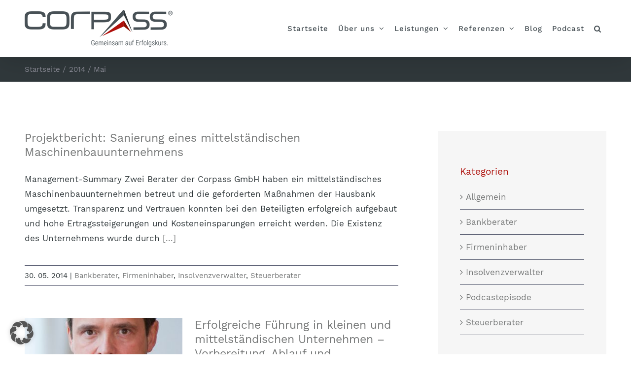

--- FILE ---
content_type: text/html; charset=UTF-8
request_url: https://www.corpass.de/2014/05/
body_size: 18246
content:
<!DOCTYPE html>
<html class="avada-html-layout-wide avada-html-header-position-top avada-html-is-archive" lang="de" prefix="og: http://ogp.me/ns# fb: http://ogp.me/ns/fb#">
<head>
	<meta http-equiv="X-UA-Compatible" content="IE=edge" />
	<meta http-equiv="Content-Type" content="text/html; charset=utf-8"/>
	<meta name="viewport" content="width=device-width, initial-scale=1" />
	<meta name='robots' content='noindex, follow' />
	<style>img:is([sizes="auto" i], [sizes^="auto," i]) { contain-intrinsic-size: 3000px 1500px }</style>
	
	<!-- This site is optimized with the Yoast SEO plugin v26.7 - https://yoast.com/wordpress/plugins/seo/ -->
	<title>Mai 2014 - CORPASS</title>
	<meta property="og:locale" content="de_DE" />
	<meta property="og:type" content="website" />
	<meta property="og:title" content="Mai 2014 - CORPASS" />
	<meta property="og:url" content="https://www.corpass.de/2014/05/" />
	<meta property="og:site_name" content="CORPASS" />
	<meta name="twitter:card" content="summary_large_image" />
	<script type="application/ld+json" class="yoast-schema-graph">{"@context":"https://schema.org","@graph":[{"@type":"CollectionPage","@id":"https://www.corpass.de/2014/05/","url":"https://www.corpass.de/2014/05/","name":"Mai 2014 - CORPASS","isPartOf":{"@id":"https://www.corpass.de/#website"},"breadcrumb":{"@id":"https://www.corpass.de/2014/05/#breadcrumb"},"inLanguage":"de"},{"@type":"BreadcrumbList","@id":"https://www.corpass.de/2014/05/#breadcrumb","itemListElement":[{"@type":"ListItem","position":1,"name":"Startseite","item":"https://www.corpass.de/"},{"@type":"ListItem","position":2,"name":"Archive für Mai 2014"}]},{"@type":"WebSite","@id":"https://www.corpass.de/#website","url":"https://www.corpass.de/","name":"CORPASS","description":"Gemeinsam auf Erfolgskurs","publisher":{"@id":"https://www.corpass.de/#organization"},"potentialAction":[{"@type":"SearchAction","target":{"@type":"EntryPoint","urlTemplate":"https://www.corpass.de/?s={search_term_string}"},"query-input":{"@type":"PropertyValueSpecification","valueRequired":true,"valueName":"search_term_string"}}],"inLanguage":"de"},{"@type":"Organization","@id":"https://www.corpass.de/#organization","name":"CORPASS GmbH","url":"https://www.corpass.de/","logo":{"@type":"ImageObject","inLanguage":"de","@id":"https://www.corpass.de/#/schema/logo/image/","url":"https://www.corpass.de/wp-content/uploads/2019/05/logo_CORPASS_600px.png","contentUrl":"https://www.corpass.de/wp-content/uploads/2019/05/logo_CORPASS_600px.png","width":600,"height":149,"caption":"CORPASS GmbH"},"image":{"@id":"https://www.corpass.de/#/schema/logo/image/"},"sameAs":["https://www.facebook.com/corpass.gmbh/","https://www.youtube.com/channel/UCtpyhvJqSzIlH78jkfBAguw"]}]}</script>
	<!-- / Yoast SEO plugin. -->


<link rel='dns-prefetch' href='//www.corpass.de' />
<link rel="alternate" type="application/rss+xml" title="CORPASS &raquo; Feed" href="https://www.corpass.de/feed/" />
<link rel="alternate" type="application/rss+xml" title="CORPASS &raquo; Kommentar-Feed" href="https://www.corpass.de/comments/feed/" />
								<link rel="icon" href="https://www.corpass.de/wp-content/uploads/2019/05/fav_CORPASS_32px.png" type="image/png" />
		
					<!-- Apple Touch Icon -->
						<link rel="apple-touch-icon" sizes="180x180" href="https://www.corpass.de/wp-content/uploads/2019/05/fav_CORPASS_114px.png" type="image/png">
		
					<!-- Android Icon -->
						<link rel="icon" sizes="192x192" href="https://www.corpass.de/wp-content/uploads/2019/05/fav_CORPASS_57px.png" type="image/png">
		
					<!-- MS Edge Icon -->
						<meta name="msapplication-TileImage" content="https://www.corpass.de/wp-content/uploads/2019/05/fav_CORPASS_72px.png" type="image/png">
								
		<meta property="og:locale" content="de_DE"/>
		<meta property="og:type" content="article"/>
		<meta property="og:site_name" content="CORPASS"/>
		<meta property="og:title" content="Mai 2014 - CORPASS"/>
				<meta property="og:url" content="https://www.corpass.de/projektbericht-sanierung-eines-mittelstaendischen-maschinenbauunternehmens/"/>
																				<meta property="og:image" content="https://www.corpass.de/wp-content/uploads/2019/05/logo_CORPASS_300px.png"/>
		<meta property="og:image:width" content="300"/>
		<meta property="og:image:height" content="75"/>
		<meta property="og:image:type" content="image/png"/>
				<script type="text/javascript">
/* <![CDATA[ */
window._wpemojiSettings = {"baseUrl":"https:\/\/s.w.org\/images\/core\/emoji\/16.0.1\/72x72\/","ext":".png","svgUrl":"https:\/\/s.w.org\/images\/core\/emoji\/16.0.1\/svg\/","svgExt":".svg","source":{"concatemoji":"https:\/\/www.corpass.de\/wp-includes\/js\/wp-emoji-release.min.js?ver=6.8.3"}};
/*! This file is auto-generated */
!function(s,n){var o,i,e;function c(e){try{var t={supportTests:e,timestamp:(new Date).valueOf()};sessionStorage.setItem(o,JSON.stringify(t))}catch(e){}}function p(e,t,n){e.clearRect(0,0,e.canvas.width,e.canvas.height),e.fillText(t,0,0);var t=new Uint32Array(e.getImageData(0,0,e.canvas.width,e.canvas.height).data),a=(e.clearRect(0,0,e.canvas.width,e.canvas.height),e.fillText(n,0,0),new Uint32Array(e.getImageData(0,0,e.canvas.width,e.canvas.height).data));return t.every(function(e,t){return e===a[t]})}function u(e,t){e.clearRect(0,0,e.canvas.width,e.canvas.height),e.fillText(t,0,0);for(var n=e.getImageData(16,16,1,1),a=0;a<n.data.length;a++)if(0!==n.data[a])return!1;return!0}function f(e,t,n,a){switch(t){case"flag":return n(e,"\ud83c\udff3\ufe0f\u200d\u26a7\ufe0f","\ud83c\udff3\ufe0f\u200b\u26a7\ufe0f")?!1:!n(e,"\ud83c\udde8\ud83c\uddf6","\ud83c\udde8\u200b\ud83c\uddf6")&&!n(e,"\ud83c\udff4\udb40\udc67\udb40\udc62\udb40\udc65\udb40\udc6e\udb40\udc67\udb40\udc7f","\ud83c\udff4\u200b\udb40\udc67\u200b\udb40\udc62\u200b\udb40\udc65\u200b\udb40\udc6e\u200b\udb40\udc67\u200b\udb40\udc7f");case"emoji":return!a(e,"\ud83e\udedf")}return!1}function g(e,t,n,a){var r="undefined"!=typeof WorkerGlobalScope&&self instanceof WorkerGlobalScope?new OffscreenCanvas(300,150):s.createElement("canvas"),o=r.getContext("2d",{willReadFrequently:!0}),i=(o.textBaseline="top",o.font="600 32px Arial",{});return e.forEach(function(e){i[e]=t(o,e,n,a)}),i}function t(e){var t=s.createElement("script");t.src=e,t.defer=!0,s.head.appendChild(t)}"undefined"!=typeof Promise&&(o="wpEmojiSettingsSupports",i=["flag","emoji"],n.supports={everything:!0,everythingExceptFlag:!0},e=new Promise(function(e){s.addEventListener("DOMContentLoaded",e,{once:!0})}),new Promise(function(t){var n=function(){try{var e=JSON.parse(sessionStorage.getItem(o));if("object"==typeof e&&"number"==typeof e.timestamp&&(new Date).valueOf()<e.timestamp+604800&&"object"==typeof e.supportTests)return e.supportTests}catch(e){}return null}();if(!n){if("undefined"!=typeof Worker&&"undefined"!=typeof OffscreenCanvas&&"undefined"!=typeof URL&&URL.createObjectURL&&"undefined"!=typeof Blob)try{var e="postMessage("+g.toString()+"("+[JSON.stringify(i),f.toString(),p.toString(),u.toString()].join(",")+"));",a=new Blob([e],{type:"text/javascript"}),r=new Worker(URL.createObjectURL(a),{name:"wpTestEmojiSupports"});return void(r.onmessage=function(e){c(n=e.data),r.terminate(),t(n)})}catch(e){}c(n=g(i,f,p,u))}t(n)}).then(function(e){for(var t in e)n.supports[t]=e[t],n.supports.everything=n.supports.everything&&n.supports[t],"flag"!==t&&(n.supports.everythingExceptFlag=n.supports.everythingExceptFlag&&n.supports[t]);n.supports.everythingExceptFlag=n.supports.everythingExceptFlag&&!n.supports.flag,n.DOMReady=!1,n.readyCallback=function(){n.DOMReady=!0}}).then(function(){return e}).then(function(){var e;n.supports.everything||(n.readyCallback(),(e=n.source||{}).concatemoji?t(e.concatemoji):e.wpemoji&&e.twemoji&&(t(e.twemoji),t(e.wpemoji)))}))}((window,document),window._wpemojiSettings);
/* ]]> */
</script>
<link rel='stylesheet' id='wpmf-avada-style-css' href='https://www.corpass.de/wp-content/plugins/wp-media-folder/assets/css/avada_style.css?ver=6.1.9' type='text/css' media='all' />
<link rel='stylesheet' id='pdfemba_embed_pdf_css-css' href='https://www.corpass.de/wp-content/plugins/wp-media-folder/assets/css/pdfemb-embed-pdf.css?ver=6.8.3' type='text/css' media='all' />
<link rel='stylesheet' id='wpmf-slick-style-css' href='https://www.corpass.de/wp-content/plugins/wp-media-folder/assets/js/slick/slick.css?ver=6.1.9' type='text/css' media='all' />
<link rel='stylesheet' id='wpmf-slick-theme-style-css' href='https://www.corpass.de/wp-content/plugins/wp-media-folder/assets/js/slick/slick-theme.css?ver=6.1.9' type='text/css' media='all' />
<link rel='stylesheet' id='wpmf-avada-gallery-style-css' href='https://www.corpass.de/wp-content/plugins/wp-media-folder/assets/css/display-gallery/style-display-gallery.css?ver=6.1.9' type='text/css' media='all' />
<style id='wp-emoji-styles-inline-css' type='text/css'>

	img.wp-smiley, img.emoji {
		display: inline !important;
		border: none !important;
		box-shadow: none !important;
		height: 1em !important;
		width: 1em !important;
		margin: 0 0.07em !important;
		vertical-align: -0.1em !important;
		background: none !important;
		padding: 0 !important;
	}
</style>
<style id='qsm-quiz-style-inline-css' type='text/css'>


</style>
<link rel='stylesheet' id='wpmf-gallery-popup-style-css' href='https://www.corpass.de/wp-content/plugins/wp-media-folder/assets/css/display-gallery/magnific-popup.css?ver=0.9.9' type='text/css' media='all' />
<link rel='stylesheet' id='wpmf-gallery-style-css' href='https://www.corpass.de/wp-content/plugins/wp-media-folder/assets/css/display-gallery/style-display-gallery.css?ver=6.1.9' type='text/css' media='all' />
<link rel='stylesheet' id='ppress-frontend-css' href='https://www.corpass.de/wp-content/plugins/wp-user-avatar/assets/css/frontend.min.css?ver=4.16.8' type='text/css' media='all' />
<link rel='stylesheet' id='ppress-flatpickr-css' href='https://www.corpass.de/wp-content/plugins/wp-user-avatar/assets/flatpickr/flatpickr.min.css?ver=4.16.8' type='text/css' media='all' />
<link rel='stylesheet' id='ppress-select2-css' href='https://www.corpass.de/wp-content/plugins/wp-user-avatar/assets/select2/select2.min.css?ver=6.8.3' type='text/css' media='all' />
<link rel='stylesheet' id='taxopress-frontend-css-css' href='https://www.corpass.de/wp-content/plugins/simple-tags/assets/frontend/css/frontend.css?ver=3.43.0' type='text/css' media='all' />
<link rel='stylesheet' id='borlabs-cookie-custom-css' href='https://www.corpass.de/wp-content/cache/borlabs-cookie/1/borlabs-cookie-1-de.css?ver=3.3.23-131' type='text/css' media='all' />
<link rel='stylesheet' id='fusion-dynamic-css-css' href='https://www.corpass.de/wp-content/uploads/fusion-styles/84e57c7d53b56ee1f5f09f93b33b36c8.min.css?ver=3.14.2' type='text/css' media='all' />
<script type="text/javascript" src="https://www.corpass.de/wp-includes/js/jquery/jquery.min.js?ver=3.7.1" id="jquery-core-js"></script>
<script type="text/javascript" src="https://www.corpass.de/wp-includes/js/jquery/jquery-migrate.min.js?ver=3.4.1" id="jquery-migrate-js"></script>
<script type="text/javascript" src="https://www.corpass.de/wp-content/plugins/wp-user-avatar/assets/flatpickr/flatpickr.min.js?ver=4.16.8" id="ppress-flatpickr-js"></script>
<script type="text/javascript" src="https://www.corpass.de/wp-content/plugins/wp-user-avatar/assets/select2/select2.min.js?ver=4.16.8" id="ppress-select2-js"></script>
<script type="text/javascript" src="https://www.corpass.de/wp-content/plugins/simple-tags/assets/frontend/js/frontend.js?ver=3.43.0" id="taxopress-frontend-js-js"></script>
<script data-no-optimize="1" data-no-minify="1" data-cfasync="false" type="text/javascript" src="https://www.corpass.de/wp-content/cache/borlabs-cookie/1/borlabs-cookie-config-de.json.js?ver=3.3.23-145" id="borlabs-cookie-config-js"></script>
<script data-no-optimize="1" data-no-minify="1" data-cfasync="false" type="text/javascript" id="borlabs-cookie-config-js-after">
/* <![CDATA[ */
document.addEventListener("DOMContentLoaded", function() {
    const borlabsCookieBoxElement = document.getElementById("BorlabsCookieBox");
    if (borlabsCookieBoxElement && borlabsCookieBoxElement.parentNode !== document.body) {
      document.body.appendChild(borlabsCookieBoxElement);
    }
    const borlabsCookieWidgetElement = document.getElementById("BorlabsCookieWidget");
    if (borlabsCookieWidgetElement && borlabsCookieWidgetElement.parentNode !== document.body) {
      document.body.appendChild(borlabsCookieWidgetElement);
    }
});
/* ]]> */
</script>
<link rel="https://api.w.org/" href="https://www.corpass.de/wp-json/" /><link rel="EditURI" type="application/rsd+xml" title="RSD" href="https://www.corpass.de/xmlrpc.php?rsd" />
<meta name="generator" content="WordPress 6.8.3" />
<meta name="generator" content="Seriously Simple Podcasting 3.14.0" />

<link rel="alternate" type="application/rss+xml" title="Podcast RSS-Feed" href="https://www.corpass.de/feed/podcast" />

<style type="text/css" id="css-fb-visibility">@media screen and (max-width: 640px){.fusion-no-small-visibility{display:none !important;}body .sm-text-align-center{text-align:center !important;}body .sm-text-align-left{text-align:left !important;}body .sm-text-align-right{text-align:right !important;}body .sm-text-align-justify{text-align:justify !important;}body .sm-flex-align-center{justify-content:center !important;}body .sm-flex-align-flex-start{justify-content:flex-start !important;}body .sm-flex-align-flex-end{justify-content:flex-end !important;}body .sm-mx-auto{margin-left:auto !important;margin-right:auto !important;}body .sm-ml-auto{margin-left:auto !important;}body .sm-mr-auto{margin-right:auto !important;}body .fusion-absolute-position-small{position:absolute;width:100%;}.awb-sticky.awb-sticky-small{ position: sticky; top: var(--awb-sticky-offset,0); }}@media screen and (min-width: 641px) and (max-width: 1024px){.fusion-no-medium-visibility{display:none !important;}body .md-text-align-center{text-align:center !important;}body .md-text-align-left{text-align:left !important;}body .md-text-align-right{text-align:right !important;}body .md-text-align-justify{text-align:justify !important;}body .md-flex-align-center{justify-content:center !important;}body .md-flex-align-flex-start{justify-content:flex-start !important;}body .md-flex-align-flex-end{justify-content:flex-end !important;}body .md-mx-auto{margin-left:auto !important;margin-right:auto !important;}body .md-ml-auto{margin-left:auto !important;}body .md-mr-auto{margin-right:auto !important;}body .fusion-absolute-position-medium{position:absolute;width:100%;}.awb-sticky.awb-sticky-medium{ position: sticky; top: var(--awb-sticky-offset,0); }}@media screen and (min-width: 1025px){.fusion-no-large-visibility{display:none !important;}body .lg-text-align-center{text-align:center !important;}body .lg-text-align-left{text-align:left !important;}body .lg-text-align-right{text-align:right !important;}body .lg-text-align-justify{text-align:justify !important;}body .lg-flex-align-center{justify-content:center !important;}body .lg-flex-align-flex-start{justify-content:flex-start !important;}body .lg-flex-align-flex-end{justify-content:flex-end !important;}body .lg-mx-auto{margin-left:auto !important;margin-right:auto !important;}body .lg-ml-auto{margin-left:auto !important;}body .lg-mr-auto{margin-right:auto !important;}body .fusion-absolute-position-large{position:absolute;width:100%;}.awb-sticky.awb-sticky-large{ position: sticky; top: var(--awb-sticky-offset,0); }}</style><script>
(function() {
    window.brlbsAvadaConsentGiven = new Set();
    window.fusionGetConsent = window.fusionGetConsent || function (service) {
        return window.brlbsAvadaConsentGiven.has(service);
    }
})();
</script>		<script type="text/javascript">
			var doc = document.documentElement;
			doc.setAttribute( 'data-useragent', navigator.userAgent );
		</script>
		
	</head>

<body class="archive date wp-theme-Avada has-sidebar fusion-image-hovers fusion-pagination-sizing fusion-button_type-flat fusion-button_span-yes fusion-button_gradient-linear avada-image-rollover-circle-yes avada-image-rollover-yes avada-image-rollover-direction-fade fusion-body ltr fusion-sticky-header no-tablet-sticky-header no-mobile-sticky-header no-mobile-slidingbar fusion-disable-outline fusion-sub-menu-fade mobile-logo-pos-left layout-wide-mode avada-has-boxed-modal-shadow-none layout-scroll-offset-full avada-has-zero-margin-offset-top fusion-top-header menu-text-align-center mobile-menu-design-modern fusion-show-pagination-text fusion-header-layout-v1 avada-responsive avada-footer-fx-parallax-effect avada-menu-highlight-style-background fusion-search-form-clean fusion-main-menu-search-overlay fusion-avatar-square avada-sticky-shrinkage avada-dropdown-styles avada-blog-layout-medium avada-blog-archive-layout-medium avada-header-shadow-yes avada-menu-icon-position-left avada-has-megamenu-shadow avada-has-mainmenu-dropdown-divider avada-has-pagetitle-bg-full avada-has-mobile-menu-search avada-has-main-nav-search-icon avada-has-breadcrumb-mobile-hidden avada-has-titlebar-bar_and_content avada-header-border-color-full-transparent avada-has-transparent-timeline_color avada-has-pagination-padding avada-flyout-menu-direction-fade avada-ec-views-v1" data-awb-post-id="226">
		<a class="skip-link screen-reader-text" href="#content">Zum Inhalt springen</a>

	<div id="boxed-wrapper">
		
		<div id="wrapper" class="fusion-wrapper">
			<div id="home" style="position:relative;top:-1px;"></div>
							
					
			<header class="fusion-header-wrapper fusion-header-shadow">
				<div class="fusion-header-v1 fusion-logo-alignment fusion-logo-left fusion-sticky-menu- fusion-sticky-logo-1 fusion-mobile-logo-1  fusion-mobile-menu-design-modern">
					<div class="fusion-header-sticky-height"></div>
<div class="fusion-header">
	<div class="fusion-row">
					<div class="fusion-logo" data-margin-top="20px" data-margin-bottom="20px" data-margin-left="0px" data-margin-right="0px">
			<a class="fusion-logo-link"  href="https://www.corpass.de/" >

						<!-- standard logo -->
			<img src="https://www.corpass.de/wp-content/uploads/2019/05/logo_CORPASS_300px.png" srcset="https://www.corpass.de/wp-content/uploads/2019/05/logo_CORPASS_300px.png 1x, https://www.corpass.de/wp-content/uploads/2019/05/logo_CORPASS_600px.png 2x" width="300" height="75" style="max-height:75px;height:auto;" alt="CORPASS Logo" data-retina_logo_url="https://www.corpass.de/wp-content/uploads/2019/05/logo_CORPASS_600px.png" class="fusion-standard-logo" />

											<!-- mobile logo -->
				<img src="https://www.corpass.de/wp-content/uploads/2019/05/logo_CORPASS_200px.png" srcset="https://www.corpass.de/wp-content/uploads/2019/05/logo_CORPASS_200px.png 1x, https://www.corpass.de/wp-content/uploads/2019/05/logo_CORPASS_400px.png 2x" width="200" height="50" style="max-height:50px;height:auto;" alt="CORPASS Logo" data-retina_logo_url="https://www.corpass.de/wp-content/uploads/2019/05/logo_CORPASS_400px.png" class="fusion-mobile-logo" />
			
											<!-- sticky header logo -->
				<img src="https://www.corpass.de/wp-content/uploads/2019/05/logo_CORPASS_200px.png" srcset="https://www.corpass.de/wp-content/uploads/2019/05/logo_CORPASS_200px.png 1x, https://www.corpass.de/wp-content/uploads/2019/05/logo_CORPASS_400px.png 2x" width="200" height="50" style="max-height:50px;height:auto;" alt="CORPASS Logo" data-retina_logo_url="https://www.corpass.de/wp-content/uploads/2019/05/logo_CORPASS_400px.png" class="fusion-sticky-logo" />
					</a>
		</div>		<nav class="fusion-main-menu" aria-label="Hauptmenü"><div class="fusion-overlay-search">		<form role="search" class="searchform fusion-search-form  fusion-search-form-clean" method="get" action="https://www.corpass.de/">
			<div class="fusion-search-form-content">

				
				<div class="fusion-search-field search-field">
					<label><span class="screen-reader-text">Suche nach:</span>
													<input type="search" value="" name="s" class="s" placeholder="Suchen..." required aria-required="true" aria-label="Suchen..."/>
											</label>
				</div>
				<div class="fusion-search-button search-button">
					<input type="submit" class="fusion-search-submit searchsubmit" aria-label="Suche" value="&#xf002;" />
									</div>

				
			</div>


			
		</form>
		<div class="fusion-search-spacer"></div><a href="#" role="button" aria-label="Schließe die Suche" class="fusion-close-search"></a></div><ul id="menu-hauptmenu" class="fusion-menu"><li  id="menu-item-1944"  class="menu-item menu-item-type-post_type menu-item-object-page menu-item-home menu-item-1944"  data-item-id="1944"><a  href="https://www.corpass.de/" class="fusion-background-highlight"><span class="menu-text">Startseite</span></a></li><li  id="menu-item-2043"  class="menu-item menu-item-type-post_type menu-item-object-page menu-item-has-children menu-item-2043 fusion-dropdown-menu"  data-item-id="2043"><a  href="https://www.corpass.de/ueber-uns/" class="fusion-background-highlight"><span class="menu-text">Über uns</span> <span class="fusion-caret"><i class="fusion-dropdown-indicator" aria-hidden="true"></i></span></a><ul class="sub-menu"><li  id="menu-item-2124"  class="menu-item menu-item-type-post_type menu-item-object-page menu-item-2124 fusion-dropdown-submenu" ><a  href="https://www.corpass.de/ueber-uns/philosophie/" class="fusion-background-highlight"><span>Über uns</span></a></li><li  id="menu-item-2122"  class="menu-item menu-item-type-post_type menu-item-object-page menu-item-2122 fusion-dropdown-submenu" ><a  href="https://www.corpass.de/ueber-uns/team/" class="fusion-background-highlight"><span>Team</span></a></li><li  id="menu-item-2123"  class="menu-item menu-item-type-post_type menu-item-object-page menu-item-2123 fusion-dropdown-submenu" ><a  href="https://www.corpass.de/ueber-uns/kooperationen/" class="fusion-background-highlight"><span>Kooperationen</span></a></li><li  id="menu-item-2536"  class="menu-item menu-item-type-post_type menu-item-object-page menu-item-2536 fusion-dropdown-submenu" ><a  href="https://www.corpass.de/ueber-uns/soziales-engagement/" class="fusion-background-highlight"><span>Soziales Engagement</span></a></li></ul></li><li  id="menu-item-2060"  class="menu-item menu-item-type-post_type menu-item-object-page menu-item-has-children menu-item-2060 fusion-dropdown-menu"  data-item-id="2060"><a  href="https://www.corpass.de/leistungen/" class="fusion-background-highlight"><span class="menu-text">Leistungen</span> <span class="fusion-caret"><i class="fusion-dropdown-indicator" aria-hidden="true"></i></span></a><ul class="sub-menu"><li  id="menu-item-6613"  class="menu-item menu-item-type-post_type menu-item-object-page menu-item-6613 fusion-dropdown-submenu" ><a  href="https://www.corpass.de/transformation/" class="fusion-background-highlight"><span>Transformation</span></a></li><li  id="menu-item-2129"  class="menu-item menu-item-type-post_type menu-item-object-page menu-item-2129 fusion-dropdown-submenu" ><a  href="https://www.corpass.de/leistungen/existenzsicherung/" class="fusion-background-highlight"><span>Existenzsicherung</span></a></li><li  id="menu-item-2130"  class="menu-item menu-item-type-post_type menu-item-object-page menu-item-2130 fusion-dropdown-submenu" ><a  href="https://www.corpass.de/leistungen/restrukturierung/" class="fusion-background-highlight"><span>Restrukturierung</span></a></li><li  id="menu-item-2131"  class="menu-item menu-item-type-post_type menu-item-object-page menu-item-2131 fusion-dropdown-submenu" ><a  href="https://www.corpass.de/leistungen/kontinuierliche-verbesserung/" class="fusion-background-highlight"><span>Kontinuierliche Verbesserung</span></a></li><li  id="menu-item-2133"  class="menu-item menu-item-type-post_type menu-item-object-page menu-item-2133 fusion-dropdown-submenu" ><a  href="https://www.corpass.de/leistungen/vorgehensweise/" class="fusion-background-highlight"><span>Vorgehensweise</span></a></li><li  id="menu-item-2073"  class="menu-item menu-item-type-post_type menu-item-object-page menu-item-has-children menu-item-2073 fusion-dropdown-submenu" ><a  href="https://www.corpass.de/leistungen/vorteile-mehrwerte/" class="fusion-background-highlight"><span>Vorteile/Mehrwerte</span> <span class="fusion-caret"><i class="fusion-dropdown-indicator" aria-hidden="true"></i></span></a><ul class="sub-menu"><li  id="menu-item-2138"  class="menu-item menu-item-type-post_type menu-item-object-page menu-item-2138" ><a  href="https://www.corpass.de/leistungen/vorteile-mehrwerte/mandanten/" class="fusion-background-highlight"><span>Mandanten</span></a></li><li  id="menu-item-2135"  class="menu-item menu-item-type-post_type menu-item-object-page menu-item-2135" ><a  href="https://www.corpass.de/leistungen/vorteile-mehrwerte/firmeninhaber/" class="fusion-background-highlight"><span>Firmeninhaber</span></a></li><li  id="menu-item-2134"  class="menu-item menu-item-type-post_type menu-item-object-page menu-item-2134" ><a  href="https://www.corpass.de/leistungen/vorteile-mehrwerte/bankberater/" class="fusion-background-highlight"><span>Bankberater</span></a></li><li  id="menu-item-2137"  class="menu-item menu-item-type-post_type menu-item-object-page menu-item-2137" ><a  href="https://www.corpass.de/leistungen/vorteile-mehrwerte/steuerberater/" class="fusion-background-highlight"><span>Steuerberater</span></a></li><li  id="menu-item-2136"  class="menu-item menu-item-type-post_type menu-item-object-page menu-item-2136" ><a  href="https://www.corpass.de/leistungen/vorteile-mehrwerte/insolvenzverwalter/" class="fusion-background-highlight"><span>Insolvenzverwalter</span></a></li></ul></li></ul></li><li  id="menu-item-2088"  class="menu-item menu-item-type-post_type menu-item-object-page menu-item-has-children menu-item-2088 fusion-dropdown-menu"  data-item-id="2088"><a  href="https://www.corpass.de/referenzen/" class="fusion-background-highlight"><span class="menu-text">Referenzen</span> <span class="fusion-caret"><i class="fusion-dropdown-indicator" aria-hidden="true"></i></span></a><ul class="sub-menu"><li  id="menu-item-2140"  class="menu-item menu-item-type-post_type menu-item-object-page menu-item-2140 fusion-dropdown-submenu" ><a  href="https://www.corpass.de/referenzen/garten-und-landschaftsbau/" class="fusion-background-highlight"><span>Dienstleistung</span></a></li><li  id="menu-item-2141"  class="menu-item menu-item-type-post_type menu-item-object-page menu-item-2141 fusion-dropdown-submenu" ><a  href="https://www.corpass.de/referenzen/maschinenbau/" class="fusion-background-highlight"><span>Maschinenbau</span></a></li><li  id="menu-item-2181"  class="menu-item menu-item-type-post_type menu-item-object-page menu-item-2181 fusion-dropdown-submenu" ><a  href="https://www.corpass.de/referenzen/handwerk/" class="fusion-background-highlight"><span>Handwerk</span></a></li><li  id="menu-item-2184"  class="menu-item menu-item-type-post_type menu-item-object-page menu-item-2184 fusion-dropdown-submenu" ><a  href="https://www.corpass.de/referenzen/metallbau/" class="fusion-background-highlight"><span>Verarbeitendes Gewerbe</span></a></li></ul></li><li  id="menu-item-2261"  class="menu-item menu-item-type-post_type menu-item-object-page menu-item-2261"  data-item-id="2261"><a  href="https://www.corpass.de/blog/" class="fusion-background-highlight"><span class="menu-text">Blog</span></a></li><li  id="menu-item-3052"  class="menu-item menu-item-type-post_type menu-item-object-page menu-item-3052"  data-item-id="3052"><a  href="https://www.corpass.de/frageninderkrise/" class="fusion-background-highlight"><span class="menu-text">Podcast</span></a></li><li class="fusion-custom-menu-item fusion-main-menu-search fusion-search-overlay"><a class="fusion-main-menu-icon" href="#" aria-label="Suche" data-title="Suche" title="Suche" role="button" aria-expanded="false"></a></li></ul></nav>	<div class="fusion-mobile-menu-icons">
							<a href="#" class="fusion-icon awb-icon-bars" aria-label="Toggle mobile menu" aria-expanded="false"></a>
		
					<a href="#" class="fusion-icon awb-icon-search" aria-label="Toggle mobile search"></a>
		
		
			</div>

<nav class="fusion-mobile-nav-holder fusion-mobile-menu-text-align-left" aria-label="Main Menu Mobile"></nav>

		
<div class="fusion-clearfix"></div>
<div class="fusion-mobile-menu-search">
			<form role="search" class="searchform fusion-search-form  fusion-search-form-clean" method="get" action="https://www.corpass.de/">
			<div class="fusion-search-form-content">

				
				<div class="fusion-search-field search-field">
					<label><span class="screen-reader-text">Suche nach:</span>
													<input type="search" value="" name="s" class="s" placeholder="Suchen..." required aria-required="true" aria-label="Suchen..."/>
											</label>
				</div>
				<div class="fusion-search-button search-button">
					<input type="submit" class="fusion-search-submit searchsubmit" aria-label="Suche" value="&#xf002;" />
									</div>

				
			</div>


			
		</form>
		</div>
			</div>
</div>
				</div>
				<div class="fusion-clearfix"></div>
			</header>
								
							<div id="sliders-container" class="fusion-slider-visibility">
					</div>
				
					
							
			<section class="avada-page-titlebar-wrapper" aria-label="Page Title Bar">
	<div class="fusion-page-title-bar fusion-page-title-bar-none fusion-page-title-bar-right">
		<div class="fusion-page-title-row">
			<div class="fusion-page-title-wrapper">
				<div class="fusion-page-title-captions">

					
					
				</div>

															<div class="fusion-page-title-secondary">
							<nav class="fusion-breadcrumbs awb-yoast-breadcrumbs" aria-label="Breadcrumb"><ol class="awb-breadcrumb-list"><li class="fusion-breadcrumb-item awb-breadcrumb-sep awb-home" ><a href="https://www.corpass.de" class="fusion-breadcrumb-link"><span >Startseite</span></a></li><li class="fusion-breadcrumb-item awb-breadcrumb-sep" ><a href="https://www.corpass.de/2014/" class="fusion-breadcrumb-link"><span >2014</span></a></li><li class="fusion-breadcrumb-item"  aria-current="page"><span  class="breadcrumb-leaf">Mai</span></li></ol></nav>						</div>
									
			</div>
		</div>
	</div>
</section>

						<main id="main" class="clearfix ">
				<div class="fusion-row" style="">
<section id="content" class="" style="float: left;">
	
	<div id="posts-container" class="fusion-blog-archive fusion-blog-layout-medium-wrapper fusion-clearfix">
	<div class="fusion-posts-container fusion-blog-layout-medium fusion-blog-pagination fusion-blog-rollover " data-pages="1">
		
		
													<article id="post-226" class="fusion-post-medium  post fusion-clearfix post-226 type-post status-publish format-standard hentry category-bankberater category-firmeninhaber category-insolvenzvervalter category-steuerberater tag-ausgliederung-geschaeftsbereich tag-controlling tag-ertragssteigerung tag-fortfuehrungskonzept tag-fortfuehrungsprognose tag-idw-s6 tag-insolvenztatbestaende tag-liquiditaetssicherung tag-marktuebliche-rendite tag-nachhaltige-wettbewerbsfaehigkeit tag-negatives-eigenkapital tag-sanierungskonzept tag-strategie tag-transparenz tag-zahlungsfaehigkeit">
				
				
				
									
				
				
				
				<div class="fusion-post-content post-content">
					<h2 class="entry-title fusion-post-title"><a href="https://www.corpass.de/projektbericht-sanierung-eines-mittelstaendischen-maschinenbauunternehmens/">Projektbericht: Sanierung eines mittelständischen Maschinenbauunternehmens</a></h2>
										
					<div class="fusion-post-content-container">
						<p>Management-Summary Zwei Berater der Corpass GmbH haben ein mittelständisches Maschinenbauunternehmen betreut und die geforderten Maßnahmen der Hausbank umgesetzt. Transparenz und Vertrauen konnten bei den Beteiligten erfolgreich aufgebaut und hohe Ertragssteigerungen und Kosteneinsparungen erreicht werden. Die Existenz des Unternehmens wurde durch <a href="https://www.corpass.de/projektbericht-sanierung-eines-mittelstaendischen-maschinenbauunternehmens/"> [...]</a></p>					</div>
				</div>

									<div class="fusion-clearfix"></div>
				
																			<div class="fusion-meta-info">
																						<div class="fusion-alignleft"><span class="vcard rich-snippet-hidden"><span class="fn"><a href="https://www.corpass.de/author/o-siebenlist/" title="Beiträge von Oliver Siebenlist" rel="author">Oliver Siebenlist</a></span></span><span class="updated rich-snippet-hidden">2014-05-30T08:49:01+02:00</span><span>30. 05. 2014</span><span class="fusion-inline-sep">|</span><a href="https://www.corpass.de/category/bankberater/" rel="category tag">Bankberater</a>, <a href="https://www.corpass.de/category/firmeninhaber/" rel="category tag">Firmeninhaber</a>, <a href="https://www.corpass.de/category/insolvenzvervalter/" rel="category tag">Insolvenzverwalter</a>, <a href="https://www.corpass.de/category/steuerberater/" rel="category tag">Steuerberater</a><span class="fusion-inline-sep">|</span></div>							
																				</div>
									
				
							</article>

			
											<article id="post-220" class="fusion-post-medium  post fusion-clearfix post-220 type-post status-publish format-standard has-post-thumbnail hentry category-bankberater category-firmeninhaber category-insolvenzvervalter category-steuerberater tag-fuehrung tag-kommunikation tag-kompetenzen tag-kritik tag-mitarbeitergespraeche tag-ziele">
				
				
				
									
		<div class="fusion-flexslider flexslider fusion-flexslider-loading fusion-post-slideshow">
		<ul class="slides">
																		<li><div  class="fusion-image-wrapper fusion-image-size-fixed" aria-haspopup="true">
				<img width="320" height="202" src="https://www.corpass.de/wp-content/uploads/2013/11/Wright_web-320x202.jpg" class="attachment-blog-medium size-blog-medium wp-post-image" alt="" decoding="async" fetchpriority="high" /><div class="fusion-rollover">
	<div class="fusion-rollover-content">

														<a class="fusion-rollover-link" href="https://www.corpass.de/erfolgreiche-fuehrung-in-kleinen-und-mittelstaendischen-unternehmen-vorbereitung-ablauf-und-nachbereitung-von-mitarbeitergespraechen/">Erfolgreiche Führung in kleinen und mittelständischen Unternehmen – Vorbereitung, Ablauf und Nachbereitung von Mitarbeitergesprächen</a>
			
								
		
								
								
		
						<a class="fusion-link-wrapper" href="https://www.corpass.de/erfolgreiche-fuehrung-in-kleinen-und-mittelstaendischen-unternehmen-vorbereitung-ablauf-und-nachbereitung-von-mitarbeitergespraechen/" aria-label="Erfolgreiche Führung in kleinen und mittelständischen Unternehmen – Vorbereitung, Ablauf und Nachbereitung von Mitarbeitergesprächen"></a>
	</div>
</div>
</div>
</li>
																																																																														</ul>
	</div>
				
				
				
				<div class="fusion-post-content post-content">
					<h2 class="entry-title fusion-post-title"><a href="https://www.corpass.de/erfolgreiche-fuehrung-in-kleinen-und-mittelstaendischen-unternehmen-vorbereitung-ablauf-und-nachbereitung-von-mitarbeitergespraechen/">Erfolgreiche Führung in kleinen und mittelständischen Unternehmen – Vorbereitung, Ablauf und Nachbereitung von Mitarbeitergesprächen</a></h2>
										
					<div class="fusion-post-content-container">
						<p>Mit der Reihe „Erfolgreiche Führung in kleinen und mittelständischen Unternehmen“ werden wir Ihnen auf unserer Website in den nächsten Wochen und Monaten wichtige Erkenntnisse, Regeln und Tipps zur Um­setzung im Führungsalltag zur Verfügung stellen. Im vorherigen Beitrag haben wir den <a href="https://www.corpass.de/erfolgreiche-fuehrung-in-kleinen-und-mittelstaendischen-unternehmen-vorbereitung-ablauf-und-nachbereitung-von-mitarbeitergespraechen/"> [...]</a></p>					</div>
				</div>

									<div class="fusion-clearfix"></div>
				
																			<div class="fusion-meta-info">
																						<div class="fusion-alignleft"><span class="vcard rich-snippet-hidden"><span class="fn"><a href="https://www.corpass.de/author/co_dv/" title="Beiträge von Dirk Vongries" rel="author">Dirk Vongries</a></span></span><span class="updated rich-snippet-hidden">2014-05-02T15:32:05+02:00</span><span>02. 05. 2014</span><span class="fusion-inline-sep">|</span><a href="https://www.corpass.de/category/bankberater/" rel="category tag">Bankberater</a>, <a href="https://www.corpass.de/category/firmeninhaber/" rel="category tag">Firmeninhaber</a>, <a href="https://www.corpass.de/category/insolvenzvervalter/" rel="category tag">Insolvenzverwalter</a>, <a href="https://www.corpass.de/category/steuerberater/" rel="category tag">Steuerberater</a><span class="fusion-inline-sep">|</span></div>							
																				</div>
									
				
							</article>

			
		
		
	</div>

			</div>
</section>
<aside id="sidebar" class="sidebar fusion-widget-area fusion-content-widget-area fusion-sidebar-right fusion-blogsidebar" style="float: right;" data="">
											
					<section id="categories-2" class="widget widget_categories"><div class="heading"><h4 class="widget-title">Kategorien</h4></div>
			<ul>
					<li class="cat-item cat-item-1"><a href="https://www.corpass.de/category/allgemein/">Allgemein</a>
</li>
	<li class="cat-item cat-item-239"><a href="https://www.corpass.de/category/bankberater/">Bankberater</a>
</li>
	<li class="cat-item cat-item-240"><a href="https://www.corpass.de/category/firmeninhaber/">Firmeninhaber</a>
</li>
	<li class="cat-item cat-item-241"><a href="https://www.corpass.de/category/insolvenzvervalter/">Insolvenzverwalter</a>
</li>
	<li class="cat-item cat-item-255"><a href="https://www.corpass.de/category/podcastepisode/">Podcastepisode</a>
</li>
	<li class="cat-item cat-item-242"><a href="https://www.corpass.de/category/steuerberater/">Steuerberater</a>
</li>
			</ul>

			</section><section id="archives-2" class="widget widget_archive"><div class="heading"><h4 class="widget-title">Archiv</h4></div>
			<ul>
					<li><a href='https://www.corpass.de/2024/01/'>Januar 2024</a></li>
	<li><a href='https://www.corpass.de/2023/11/'>November 2023</a></li>
	<li><a href='https://www.corpass.de/2023/06/'>Juni 2023</a></li>
	<li><a href='https://www.corpass.de/2023/05/'>Mai 2023</a></li>
	<li><a href='https://www.corpass.de/2023/04/'>April 2023</a></li>
	<li><a href='https://www.corpass.de/2023/03/'>März 2023</a></li>
	<li><a href='https://www.corpass.de/2023/02/'>Februar 2023</a></li>
	<li><a href='https://www.corpass.de/2023/01/'>Januar 2023</a></li>
	<li><a href='https://www.corpass.de/2022/10/'>Oktober 2022</a></li>
	<li><a href='https://www.corpass.de/2022/09/'>September 2022</a></li>
	<li><a href='https://www.corpass.de/2022/08/'>August 2022</a></li>
	<li><a href='https://www.corpass.de/2022/06/'>Juni 2022</a></li>
	<li><a href='https://www.corpass.de/2022/05/'>Mai 2022</a></li>
	<li><a href='https://www.corpass.de/2022/04/'>April 2022</a></li>
	<li><a href='https://www.corpass.de/2022/03/'>März 2022</a></li>
	<li><a href='https://www.corpass.de/2022/02/'>Februar 2022</a></li>
	<li><a href='https://www.corpass.de/2022/01/'>Januar 2022</a></li>
	<li><a href='https://www.corpass.de/2021/10/'>Oktober 2021</a></li>
	<li><a href='https://www.corpass.de/2021/09/'>September 2021</a></li>
	<li><a href='https://www.corpass.de/2021/08/'>August 2021</a></li>
	<li><a href='https://www.corpass.de/2021/07/'>Juli 2021</a></li>
	<li><a href='https://www.corpass.de/2021/06/'>Juni 2021</a></li>
	<li><a href='https://www.corpass.de/2021/05/'>Mai 2021</a></li>
	<li><a href='https://www.corpass.de/2021/04/'>April 2021</a></li>
	<li><a href='https://www.corpass.de/2021/03/'>März 2021</a></li>
	<li><a href='https://www.corpass.de/2021/02/'>Februar 2021</a></li>
	<li><a href='https://www.corpass.de/2021/01/'>Januar 2021</a></li>
	<li><a href='https://www.corpass.de/2020/10/'>Oktober 2020</a></li>
	<li><a href='https://www.corpass.de/2020/09/'>September 2020</a></li>
	<li><a href='https://www.corpass.de/2020/08/'>August 2020</a></li>
	<li><a href='https://www.corpass.de/2020/07/'>Juli 2020</a></li>
	<li><a href='https://www.corpass.de/2020/06/'>Juni 2020</a></li>
	<li><a href='https://www.corpass.de/2020/05/'>Mai 2020</a></li>
	<li><a href='https://www.corpass.de/2020/03/'>März 2020</a></li>
	<li><a href='https://www.corpass.de/2020/01/'>Januar 2020</a></li>
	<li><a href='https://www.corpass.de/2019/12/'>Dezember 2019</a></li>
	<li><a href='https://www.corpass.de/2019/05/'>Mai 2019</a></li>
	<li><a href='https://www.corpass.de/2018/05/'>Mai 2018</a></li>
	<li><a href='https://www.corpass.de/2018/04/'>April 2018</a></li>
	<li><a href='https://www.corpass.de/2018/03/'>März 2018</a></li>
	<li><a href='https://www.corpass.de/2017/12/'>Dezember 2017</a></li>
	<li><a href='https://www.corpass.de/2017/11/'>November 2017</a></li>
	<li><a href='https://www.corpass.de/2017/10/'>Oktober 2017</a></li>
	<li><a href='https://www.corpass.de/2017/09/'>September 2017</a></li>
	<li><a href='https://www.corpass.de/2017/05/'>Mai 2017</a></li>
	<li><a href='https://www.corpass.de/2016/12/'>Dezember 2016</a></li>
	<li><a href='https://www.corpass.de/2016/11/'>November 2016</a></li>
	<li><a href='https://www.corpass.de/2016/10/'>Oktober 2016</a></li>
	<li><a href='https://www.corpass.de/2016/02/'>Februar 2016</a></li>
	<li><a href='https://www.corpass.de/2016/01/'>Januar 2016</a></li>
	<li><a href='https://www.corpass.de/2015/11/'>November 2015</a></li>
	<li><a href='https://www.corpass.de/2015/08/'>August 2015</a></li>
	<li><a href='https://www.corpass.de/2015/06/'>Juni 2015</a></li>
	<li><a href='https://www.corpass.de/2015/05/'>Mai 2015</a></li>
	<li><a href='https://www.corpass.de/2015/04/'>April 2015</a></li>
	<li><a href='https://www.corpass.de/2015/03/'>März 2015</a></li>
	<li><a href='https://www.corpass.de/2015/02/'>Februar 2015</a></li>
	<li><a href='https://www.corpass.de/2015/01/'>Januar 2015</a></li>
	<li><a href='https://www.corpass.de/2014/12/'>Dezember 2014</a></li>
	<li><a href='https://www.corpass.de/2014/10/'>Oktober 2014</a></li>
	<li><a href='https://www.corpass.de/2014/09/'>September 2014</a></li>
	<li><a href='https://www.corpass.de/2014/06/'>Juni 2014</a></li>
	<li><a href='https://www.corpass.de/2014/05/' aria-current="page">Mai 2014</a></li>
	<li><a href='https://www.corpass.de/2014/02/'>Februar 2014</a></li>
	<li><a href='https://www.corpass.de/2014/01/'>Januar 2014</a></li>
	<li><a href='https://www.corpass.de/2013/11/'>November 2013</a></li>
			</ul>

			</section><section id="simpletags-2" class="widget widget-simpletags" style="border-style: solid;border-color:transparent;border-width:0px;"><div class="heading"><h4 class="widget-title">Schlagwörter:</h4></div>
<!-- Generated by TaxoPress 3.43.0 - https://wordpress.org/plugins/simple-tags/ -->
	<div class="taxopress-output-wrapper"> <div class="st-tag-cloud"> 
	<a href="https://www.corpass.de/tag/aschaffenburg/" id="tag-link-167" class="st-tags t3" title="2 topics" style="font-size:13.6pt; color:#8e8e8e;">Aschaffenburg</a>
<a href="https://www.corpass.de/tag/bargeschaeft/" id="tag-link-108" class="st-tags t6" title="3 topics" style="font-size:17.2pt; color:#515151;">Bargeschäft</a>
<a href="https://www.corpass.de/tag/automotive/" id="tag-link-231" class="st-tags t0" title="1 topics" style="font-size:10pt; color:#cccccc;">Automotive</a>
<a href="https://www.corpass.de/tag/bayerischer-landtag/" id="tag-link-197" class="st-tags t3" title="2 topics" style="font-size:13.6pt; color:#8e8e8e;">Bayerischer Landtag</a>
<a href="https://www.corpass.de/tag/beratungsfoerderung/" id="tag-link-126" class="st-tags t6" title="3 topics" style="font-size:17.2pt; color:#515151;">Beratungsförderung</a>
<a href="https://www.corpass.de/tag/bank/" id="tag-link-101" class="st-tags t3" title="2 topics" style="font-size:13.6pt; color:#8e8e8e;">Bank</a>
<a href="https://www.corpass.de/tag/10-jahre/" id="tag-link-171" class="st-tags t0" title="1 topics" style="font-size:10pt; color:#cccccc;">10 Jahre</a>
<a href="https://www.corpass.de/tag/andre-woeber/" id="tag-link-185" class="st-tags t6" title="3 topics" style="font-size:17.2pt; color:#515151;">André Wöber</a>
<a href="https://www.corpass.de/tag/ausgliederung-geschaeftsbereich/" id="tag-link-86" class="st-tags t0" title="1 topics" style="font-size:10pt; color:#cccccc;">Ausgliederung Geschäftsbereich</a>
<a href="https://www.corpass.de/tag/banker/" id="tag-link-102" class="st-tags t0" title="1 topics" style="font-size:10pt; color:#cccccc;">Banker</a>
<a href="https://www.corpass.de/tag/beratung/" id="tag-link-153" class="st-tags t0" title="1 topics" style="font-size:10pt; color:#cccccc;">Beratung</a>
<a href="https://www.corpass.de/tag/arbeitsrecht/" id="tag-link-227" class="st-tags t0" title="1 topics" style="font-size:10pt; color:#cccccc;">Arbeitsrecht</a>
<a href="https://www.corpass.de/tag/arbeitgeber/" id="tag-link-225" class="st-tags t0" title="1 topics" style="font-size:10pt; color:#cccccc;">Arbeitgeber</a>
<a href="https://www.corpass.de/tag/berthold-rueth/" id="tag-link-168" class="st-tags t10" title="4 topics" style="font-size:22pt; color:#000000;">Berthold Rüth</a>
<a href="https://www.corpass.de/tag/bdu-fachverbandes-sanierungs-und-insolvenzberatung/" id="tag-link-137" class="st-tags t0" title="1 topics" style="font-size:10pt; color:#cccccc;">BDU-Fachverbandes Sanierungs- und Insolvenzberatung</a>
<a href="https://www.corpass.de/tag/4-jahre/" id="tag-link-172" class="st-tags t0" title="1 topics" style="font-size:10pt; color:#cccccc;">4 Jahre</a>
<a href="https://www.corpass.de/tag/arbeitnehmer/" id="tag-link-226" class="st-tags t0" title="1 topics" style="font-size:10pt; color:#cccccc;">Arbeitnehmer</a>
<a href="https://www.corpass.de/tag/automobilzulieferer/" id="tag-link-230" class="st-tags t0" title="1 topics" style="font-size:10pt; color:#cccccc;">Automobilzulieferer</a>
<a href="https://www.corpass.de/tag/anfechtung/" id="tag-link-107" class="st-tags t3" title="2 topics" style="font-size:13.6pt; color:#8e8e8e;">Anfechtung</a>
<a href="https://www.corpass.de/tag/bdu-grundsaetze-ordnungsgemaesser-restrukturierung-und-sanierung-gors/" id="tag-link-136" class="st-tags t0" title="1 topics" style="font-size:10pt; color:#cccccc;">BDU - Grundsätze ordnungsgemäßer Restrukturierung und Sanierung (GoRS)</a> </div>
</div>
</section><section id="search-2" class="widget widget_search">		<form role="search" class="searchform fusion-search-form  fusion-search-form-clean" method="get" action="https://www.corpass.de/">
			<div class="fusion-search-form-content">

				
				<div class="fusion-search-field search-field">
					<label><span class="screen-reader-text">Suche nach:</span>
													<input type="search" value="" name="s" class="s" placeholder="Suchen..." required aria-required="true" aria-label="Suchen..."/>
											</label>
				</div>
				<div class="fusion-search-button search-button">
					<input type="submit" class="fusion-search-submit searchsubmit" aria-label="Suche" value="&#xf002;" />
									</div>

				
			</div>


			
		</form>
		</section>			</aside>
						
					</div>  <!-- fusion-row -->
				</main>  <!-- #main -->
				
				
								
					
		<div class="fusion-footer fusion-footer-parallax">
					
	<footer class="fusion-footer-widget-area fusion-widget-area fusion-footer-widget-area-center">
		<div class="fusion-row">
			<div class="fusion-columns fusion-columns-3 fusion-widget-area">
				
																									<div class="fusion-column col-lg-4 col-md-4 col-sm-4">
							<section id="media_image-3" class="fusion-footer-widget-column widget widget_media_image"><img width="300" height="75" src="https://www.corpass.de/wp-content/uploads/2019/07/logo_CORPASS_600px_weiss-300x75.png" class="image wp-image-2250  attachment-medium size-medium" alt="" style="max-width: 100%; height: auto;" decoding="async" srcset="https://www.corpass.de/wp-content/uploads/2019/07/logo_CORPASS_600px_weiss-200x50.png 200w, https://www.corpass.de/wp-content/uploads/2019/07/logo_CORPASS_600px_weiss-300x75.png 300w, https://www.corpass.de/wp-content/uploads/2019/07/logo_CORPASS_600px_weiss-400x99.png 400w, https://www.corpass.de/wp-content/uploads/2019/07/logo_CORPASS_600px_weiss.png 600w" sizes="(max-width: 300px) 100vw, 300px" /><div style="clear:both;"></div></section><style type="text/css" data-id="text-2">@media (max-width: 1000px){#text-2{text-align:center !important;}}</style><section id="text-2" class="fusion-widget-mobile-align-center fusion-widget-align-center fusion-footer-widget-column widget widget_text" style="text-align: center;"><h4 class="widget-title">CORPASS GmbH</h4>			<div class="textwidget"><p>Quellenstraße 47<br />
63868 Großwallstadt</p>
<p>Telefon: (0 60 22) 70 67 100<br />
Telefax: (0 60 22) 70 67 150<br />
<a href="mailto:info@corpass.de">info@corpass.de</a></p>
</div>
		<div style="clear:both;"></div></section><style type="text/css" data-id="social_links-widget-2">@media (max-width: 1000px){#social_links-widget-2{text-align:center !important;}}</style><section id="social_links-widget-2" class="fusion-widget-mobile-align-center fusion-widget-align-center fusion-footer-widget-column widget social_links" style="border-style: solid;text-align: center;border-color:transparent;border-width:0px;">
		<div class="fusion-social-networks boxed-icons">

			<div class="fusion-social-networks-wrapper">
																												
						
																																			<a class="fusion-social-network-icon fusion-tooltip fusion-facebook awb-icon-facebook" href="https://www.facebook.com/Corpass-GmbH-412665472625043"  data-placement="top" data-title="Facebook" data-toggle="tooltip" data-original-title=""  title="Facebook" aria-label="Facebook" rel="nofollow noopener noreferrer" target="_blank" style="border-radius:50%;padding:12px;font-size:25px;color:#ffffff;background-color:#a8adad;border-color:#a8adad;"></a>
											
										
																				
						
																																			<a class="fusion-social-network-icon fusion-tooltip fusion-youtube awb-icon-youtube" href="https://www.youtube.com/channel/UCtpyhvJqSzIlH78jkfBAguw"  data-placement="top" data-title="Youtube" data-toggle="tooltip" data-original-title=""  title="YouTube" aria-label="YouTube" rel="nofollow noopener noreferrer" target="_blank" style="border-radius:50%;padding:12px;font-size:25px;color:#ffffff;background-color:#a8adad;border-color:#a8adad;"></a>
											
										
																				
						
																																			<a class="fusion-social-network-icon fusion-tooltip fusion-xing awb-icon-xing" href="https://www.xing.com/companies/corpassgmbh-dieunternehmensretter"  data-placement="top" data-title="Xing" data-toggle="tooltip" data-original-title=""  title="Xing" aria-label="Xing" rel="nofollow noopener noreferrer" target="_blank" style="border-radius:50%;padding:12px;font-size:25px;color:#ffffff;background-color:#a8adad;border-color:#a8adad;"></a>
											
										
																				
						
																																			<a class="fusion-social-network-icon fusion-tooltip fusion-spotify awb-icon-spotify" href="https://open.spotify.com/show/6CrYAUltDIQgOywvcc51xa?si=nlXiBhlNTPSdFLYPt04GXg"  data-placement="top" data-title="Spotify" data-toggle="tooltip" data-original-title=""  title="Spotify" aria-label="Spotify" rel="nofollow noopener noreferrer" target="_blank" style="border-radius:50%;padding:12px;font-size:25px;color:#ffffff;background-color:#a8adad;border-color:#a8adad;"></a>
											
										
				
			</div>
		</div>

		<div style="clear:both;"></div></section>																					</div>
																										<div class="fusion-column col-lg-4 col-md-4 col-sm-4">
													</div>
																										<div class="fusion-column fusion-column-last col-lg-4 col-md-4 col-sm-4">
							<style type="text/css" data-id="nav_menu-2">@media (max-width: 1000px){#nav_menu-2{text-align:center !important;}}</style><section id="nav_menu-2" class="fusion-widget-mobile-align-center fusion-widget-align-left fusion-footer-widget-column widget widget_nav_menu" style="text-align: left;"><h4 class="widget-title">NAVIGATION:</h4><div class="menu-footer-menue-container"><ul id="menu-footer-menue" class="menu"><li id="menu-item-2191" class="menu-item menu-item-type-post_type menu-item-object-page menu-item-2191"><a href="https://www.corpass.de/kontakt/">Kontakt</a></li>
<li id="menu-item-2196" class="menu-item menu-item-type-post_type menu-item-object-page menu-item-2196"><a href="https://www.corpass.de/mediathek/">Mediathek</a></li>
<li id="menu-item-2150" class="menu-item menu-item-type-post_type menu-item-object-page menu-item-2150"><a href="https://www.corpass.de/impressum/">Impressum</a></li>
<li id="menu-item-2309" class="menu-item menu-item-type-post_type menu-item-object-page menu-item-privacy-policy menu-item-2309"><a rel="privacy-policy" href="https://www.corpass.de/datenschutzerklaerung/">Datenschutz</a></li>
<li id="menu-item-2148" class="menu-item menu-item-type-post_type menu-item-object-page menu-item-2148"><a href="https://www.corpass.de/disclaimer/">Disclaimer</a></li>
</ul></div><div style="clear:both;"></div></section>																					</div>
																																				
				<div class="fusion-clearfix"></div>
			</div> <!-- fusion-columns -->
		</div> <!-- fusion-row -->
	</footer> <!-- fusion-footer-widget-area -->

	
	<footer id="footer" class="fusion-footer-copyright-area fusion-footer-copyright-center">
		<div class="fusion-row">
			<div class="fusion-copyright-content">

				<div class="fusion-copyright-notice">
		<div>
		Copyright <script>document.write(new Date().getFullYear());</script> CORPASS GmbH	</div>
</div>

			</div> <!-- fusion-fusion-copyright-content -->
		</div> <!-- fusion-row -->
	</footer> <!-- #footer -->
		</div> <!-- fusion-footer -->

		
																</div> <!-- wrapper -->
		</div> <!-- #boxed-wrapper -->
				<a class="fusion-one-page-text-link fusion-page-load-link" tabindex="-1" href="#" aria-hidden="true">Page load link</a>

		<div class="avada-footer-scripts">
			<script type="text/javascript">var fusionNavIsCollapsed=function(e){var t,n;window.innerWidth<=e.getAttribute("data-breakpoint")?(e.classList.add("collapse-enabled"),e.classList.remove("awb-menu_desktop"),e.classList.contains("expanded")||window.dispatchEvent(new CustomEvent("fusion-mobile-menu-collapsed",{detail:{nav:e}})),(n=e.querySelectorAll(".menu-item-has-children.expanded")).length&&n.forEach(function(e){e.querySelector(".awb-menu__open-nav-submenu_mobile").setAttribute("aria-expanded","false")})):(null!==e.querySelector(".menu-item-has-children.expanded .awb-menu__open-nav-submenu_click")&&e.querySelector(".menu-item-has-children.expanded .awb-menu__open-nav-submenu_click").click(),e.classList.remove("collapse-enabled"),e.classList.add("awb-menu_desktop"),null!==e.querySelector(".awb-menu__main-ul")&&e.querySelector(".awb-menu__main-ul").removeAttribute("style")),e.classList.add("no-wrapper-transition"),clearTimeout(t),t=setTimeout(()=>{e.classList.remove("no-wrapper-transition")},400),e.classList.remove("loading")},fusionRunNavIsCollapsed=function(){var e,t=document.querySelectorAll(".awb-menu");for(e=0;e<t.length;e++)fusionNavIsCollapsed(t[e])};function avadaGetScrollBarWidth(){var e,t,n,l=document.createElement("p");return l.style.width="100%",l.style.height="200px",(e=document.createElement("div")).style.position="absolute",e.style.top="0px",e.style.left="0px",e.style.visibility="hidden",e.style.width="200px",e.style.height="150px",e.style.overflow="hidden",e.appendChild(l),document.body.appendChild(e),t=l.offsetWidth,e.style.overflow="scroll",t==(n=l.offsetWidth)&&(n=e.clientWidth),document.body.removeChild(e),jQuery("html").hasClass("awb-scroll")&&10<t-n?10:t-n}fusionRunNavIsCollapsed(),window.addEventListener("fusion-resize-horizontal",fusionRunNavIsCollapsed);</script><script type="speculationrules">
{"prefetch":[{"source":"document","where":{"and":[{"href_matches":"\/*"},{"not":{"href_matches":["\/wp-*.php","\/wp-admin\/*","\/wp-content\/uploads\/*","\/wp-content\/*","\/wp-content\/plugins\/*","\/wp-content\/themes\/Avada\/*","\/*\\?(.+)"]}},{"not":{"selector_matches":"a[rel~=\"nofollow\"]"}},{"not":{"selector_matches":".no-prefetch, .no-prefetch a"}}]},"eagerness":"conservative"}]}
</script>
<script>function loadScript(a){var b=document.getElementsByTagName("head")[0],c=document.createElement("script");c.type="text/javascript",c.src="https://tracker.metricool.com/app/resources/be.js",c.onreadystatechange=a,c.onload=a,b.appendChild(c)}loadScript(function(){beTracker.t({hash:'32f64870e104d31996e1e81afe927828'})})</script><script type="module" src="https://www.corpass.de/wp-content/plugins/borlabs-cookie/assets/javascript/borlabs-cookie.min.js?ver=3.3.23" id="borlabs-cookie-core-js-module" data-cfasync="false" data-no-minify="1" data-no-optimize="1"></script>
<!--googleoff: all--><div data-nosnippet data-borlabs-cookie-consent-required='true' id='BorlabsCookieBox'></div><div id='BorlabsCookieWidget' class='brlbs-cmpnt-container'></div><!--googleon: all--><!-- Matomo -->
<script>
  var _paq = window._paq = window._paq || [];
  /* tracker methods like "setCustomDimension" should be called before "trackPageView" */
  _paq.push(['trackPageView']);
  _paq.push(['enableLinkTracking']);
  (function() {
    var u="https://corpass.matomo.cloud/";
    _paq.push(['setTrackerUrl', u+'matomo.php']);
    _paq.push(['setSiteId', '3']);
    var d=document, g=d.createElement('script'), s=d.getElementsByTagName('script')[0];
    g.async=true; g.src='https://cdn.matomo.cloud/corpass.matomo.cloud/matomo.js'; s.parentNode.insertBefore(g,s);
  })();
</script>
<!-- End Matomo Code -->
<script type="text/javascript" src="https://www.corpass.de/wp-includes/js/imagesloaded.min.js?ver=5.0.0" id="imagesloaded-js"></script>
<script type="text/javascript" src="https://www.corpass.de/wp-includes/js/masonry.min.js?ver=4.2.2" id="masonry-js"></script>
<script type="text/javascript" src="https://www.corpass.de/wp-includes/js/jquery/jquery.masonry.min.js?ver=3.1.2b" id="jquery-masonry-js"></script>
<script type="text/javascript" src="https://www.corpass.de/wp-includes/js/dist/hooks.min.js?ver=4d63a3d491d11ffd8ac6" id="wp-hooks-js"></script>
<script type="text/javascript" src="https://www.corpass.de/wp-includes/js/dist/i18n.min.js?ver=5e580eb46a90c2b997e6" id="wp-i18n-js"></script>
<script type="text/javascript" id="wp-i18n-js-after">
/* <![CDATA[ */
wp.i18n.setLocaleData( { 'text direction\u0004ltr': [ 'ltr' ] } );
/* ]]> */
</script>
<script type="text/javascript" src="https://www.corpass.de/wp-content/plugins/contact-form-7/includes/swv/js/index.js?ver=6.1.4" id="swv-js"></script>
<script type="text/javascript" id="contact-form-7-js-translations">
/* <![CDATA[ */
( function( domain, translations ) {
	var localeData = translations.locale_data[ domain ] || translations.locale_data.messages;
	localeData[""].domain = domain;
	wp.i18n.setLocaleData( localeData, domain );
} )( "contact-form-7", {"translation-revision-date":"2025-10-26 03:28:49+0000","generator":"GlotPress\/4.0.3","domain":"messages","locale_data":{"messages":{"":{"domain":"messages","plural-forms":"nplurals=2; plural=n != 1;","lang":"de"},"This contact form is placed in the wrong place.":["Dieses Kontaktformular wurde an der falschen Stelle platziert."],"Error:":["Fehler:"]}},"comment":{"reference":"includes\/js\/index.js"}} );
/* ]]> */
</script>
<script type="text/javascript" id="contact-form-7-js-before">
/* <![CDATA[ */
var wpcf7 = {
    "api": {
        "root": "https:\/\/www.corpass.de\/wp-json\/",
        "namespace": "contact-form-7\/v1"
    }
};
/* ]]> */
</script>
<script type="text/javascript" src="https://www.corpass.de/wp-content/plugins/contact-form-7/includes/js/index.js?ver=6.1.4" id="contact-form-7-js"></script>
<script type="text/javascript" id="ppress-frontend-script-js-extra">
/* <![CDATA[ */
var pp_ajax_form = {"ajaxurl":"https:\/\/www.corpass.de\/wp-admin\/admin-ajax.php","confirm_delete":"Are you sure?","deleting_text":"Deleting...","deleting_error":"An error occurred. Please try again.","nonce":"68a58dc916","disable_ajax_form":"false","is_checkout":"0","is_checkout_tax_enabled":"0","is_checkout_autoscroll_enabled":"true"};
/* ]]> */
</script>
<script type="text/javascript" src="https://www.corpass.de/wp-content/plugins/wp-user-avatar/assets/js/frontend.min.js?ver=4.16.8" id="ppress-frontend-script-js"></script>
<script type="text/javascript" id="fusion-scripts-js-before">
/* <![CDATA[ */
(function(){
window.addEventListener('load', () => {
    setTimeout(() => {
        const cs = document.querySelectorAll('.brlbs-awb-openstreet-map');
        cs.forEach(function(c) {
            c.classList.remove('brlbs-awb-openstreet-map');
            c.classList.add('awb-openstreet-map');
        });
        window.brlbsAvadaOsmContainerReady = true;
        window.dispatchEvent(new Event('brlbs-avada-osm-container-ready'))
    }, 5);
});
const osmContainers = document.querySelectorAll('.awb-openstreet-map');
osmContainers.forEach(function(container) {
    container.classList.remove('awb-openstreet-map');
    container.classList.add('brlbs-awb-openstreet-map');
})
})();
/* ]]> */
</script>
<script type="text/javascript" src="https://www.corpass.de/wp-content/uploads/fusion-scripts/c9c38b17ce40cd585e2998c54be548d2.min.js?ver=3.14.2" id="fusion-scripts-js"></script>
				<script type="text/javascript">
				jQuery( document ).ready( function() {
					var ajaxurl = 'https://www.corpass.de/wp-admin/admin-ajax.php';
					if ( 0 < jQuery( '.fusion-login-nonce' ).length ) {
						jQuery.get( ajaxurl, { 'action': 'fusion_login_nonce' }, function( response ) {
							jQuery( '.fusion-login-nonce' ).html( response );
						});
					}
				});
				</script>
				<template id="brlbs-cmpnt-cb-template-youtube-content-blocker">
 <div class="brlbs-cmpnt-container brlbs-cmpnt-content-blocker brlbs-cmpnt-with-individual-styles" data-borlabs-cookie-content-blocker-id="youtube-content-blocker" data-borlabs-cookie-content="[base64]"><div class="brlbs-cmpnt-cb-preset-c brlbs-cmpnt-cb-youtube"> <div class="brlbs-cmpnt-cb-thumbnail" style="background-image: url('https://www.corpass.de/wp-content/uploads/borlabs-cookie/1/brlbs-cb-youtube-main.png')"></div> <div class="brlbs-cmpnt-cb-main"> <div class="brlbs-cmpnt-cb-play-button"></div> <div class="brlbs-cmpnt-cb-content"> <p class="brlbs-cmpnt-cb-description">Sie sehen gerade einen Platzhalterinhalt von <strong>YouTube</strong>. Um auf den eigentlichen Inhalt zuzugreifen, klicken Sie auf die Schaltfläche unten. Bitte beachten Sie, dass dabei Daten an Drittanbieter weitergegeben werden.</p> <a class="brlbs-cmpnt-cb-provider-toggle" href="#" data-borlabs-cookie-show-provider-information role="button">Mehr Informationen</a> </div> <div class="brlbs-cmpnt-cb-buttons"> <a class="brlbs-cmpnt-cb-btn" href="#" data-borlabs-cookie-unblock role="button">Inhalt entsperren</a> <a class="brlbs-cmpnt-cb-btn" href="#" data-borlabs-cookie-accept-service role="button" style="display: inherit">Erforderlichen Service akzeptieren und Inhalte entsperren</a> </div> </div> </div></div>
</template>
<script>
(function() {
    const template = document.querySelector("#brlbs-cmpnt-cb-template-youtube-content-blocker");
    const divsToInsertBlocker = document.querySelectorAll('a.awb-lightbox[href*="youtube.com\\/"]');
    for (const a of divsToInsertBlocker) {
        const cb = template.content.cloneNode(true).querySelector('.brlbs-cmpnt-container');

        if (a.children.length === 1 && a.children[0].tagName === 'IMG') {
            const thumb = cb.querySelector('.brlbs-cmpnt-cb-thumbnail');
            if (thumb != null) {
                thumb.style.backgroundImage = 'url(\'' + a.children[0].src + '\')';
            }
        }

        const d = document.createElement('div');
        d.style.position = 'relative';
        d.classList.add('brlbs-avada-lightbox-container');

        a.parentElement.insertBefore(d, a);
        d.appendChild(a);
        d.appendChild(cb);
    }
})()
</script><template id="brlbs-cmpnt-cb-template-avada-recaptcha">
 <div class="brlbs-cmpnt-container brlbs-cmpnt-content-blocker brlbs-cmpnt-with-individual-styles" data-borlabs-cookie-content-blocker-id="avada-recaptcha" data-borlabs-cookie-content=""><div class="brlbs-cmpnt-cb-preset-b brlbs-cmpnt-cb-avada-recaptcha"> <div class="brlbs-cmpnt-cb-thumbnail" style="background-image: url('https://www.corpass.de/wp-content/uploads/borlabs-cookie/1/bct-google-recaptcha-main.png')"></div> <div class="brlbs-cmpnt-cb-main"> <div class="brlbs-cmpnt-cb-content"> <p class="brlbs-cmpnt-cb-description">Sie müssen den Inhalt von <strong>reCAPTCHA</strong> laden, um das Formular abzuschicken. Bitte beachten Sie, dass dabei Daten mit Drittanbietern ausgetauscht werden.</p> <a class="brlbs-cmpnt-cb-provider-toggle" href="#" data-borlabs-cookie-show-provider-information role="button">Mehr Informationen</a> </div> <div class="brlbs-cmpnt-cb-buttons"> <a class="brlbs-cmpnt-cb-btn" href="#" data-borlabs-cookie-unblock role="button">Inhalt entsperren</a> <a class="brlbs-cmpnt-cb-btn" href="#" data-borlabs-cookie-accept-service role="button" style="display: inherit">Erforderlichen Service akzeptieren und Inhalte entsperren</a> </div> </div> </div></div>
</template>
<script>
(function() {
    const template = document.querySelector("#brlbs-cmpnt-cb-template-avada-recaptcha");
    const divsToInsertBlocker = document.querySelectorAll('.fusion-form-recaptcha-field');
    for (const div of divsToInsertBlocker) {
        const cb = template.content.cloneNode(true).querySelector('.brlbs-cmpnt-container');
        div.appendChild(cb);
    }

    document.querySelectorAll('.fusion-form:has(.brlbs-cmpnt-content-blocker):not(:has(.awb-form-step)) .fusion-form-submit-field .fusion-button').forEach(b => b.disabled = true)
    document.querySelectorAll('.fusion-form:has(.brlbs-cmpnt-content-blocker) .awb-form-step:last-of-type .fusion-form-submit-field .fusion-button').forEach(b => b.disabled = true)
})()
</script><template id="brlbs-cmpnt-cb-template-osm-avada">
 <div class="brlbs-cmpnt-container brlbs-cmpnt-content-blocker brlbs-cmpnt-with-individual-styles" data-borlabs-cookie-content-blocker-id="osm-avada" data-borlabs-cookie-content=""><div class="brlbs-cmpnt-cb-preset-b"> <div class="brlbs-cmpnt-cb-thumbnail" style="background-image: url('https://www.corpass.de/wp-content/uploads/borlabs-cookie/1/brlbs-cb-google-maps-main.png')"></div> <div class="brlbs-cmpnt-cb-main"> <div class="brlbs-cmpnt-cb-content"> <p class="brlbs-cmpnt-cb-description">Sie sehen gerade einen Platzhalterinhalt von <strong>OpenStreetMap</strong>. Um auf den eigentlichen Inhalt zuzugreifen, klicken Sie auf die Schaltfläche unten. Bitte beachten Sie, dass dabei Daten an Drittanbieter weitergegeben werden.</p> <a class="brlbs-cmpnt-cb-provider-toggle" href="#" data-borlabs-cookie-show-provider-information role="button">Mehr Informationen</a> </div> <div class="brlbs-cmpnt-cb-buttons"> <a class="brlbs-cmpnt-cb-btn" href="#" data-borlabs-cookie-unblock role="button">Inhalt entsperren</a> <a class="brlbs-cmpnt-cb-btn" href="#" data-borlabs-cookie-accept-service role="button" style="display: inherit">Erforderlichen Service akzeptieren und Inhalte entsperren</a> </div> </div> </div></div>
</template>
<script>
(function() {
    const template = document.querySelector("#brlbs-cmpnt-cb-template-osm-avada");
    const divsToInsertBlocker = document.querySelectorAll('.brlbs-awb-openstreet-map');
    for (const div of divsToInsertBlocker) {
        const cb = template.content.cloneNode(true).querySelector('.brlbs-cmpnt-container');
        div.appendChild(cb);
    }
})()
</script><template id="brlbs-cmpnt-cb-template-contact-form-seven-recaptcha">
 <div class="brlbs-cmpnt-container brlbs-cmpnt-content-blocker brlbs-cmpnt-with-individual-styles" data-borlabs-cookie-content-blocker-id="contact-form-seven-recaptcha" data-borlabs-cookie-content=""><div class="brlbs-cmpnt-cb-preset-b brlbs-cmpnt-cb-cf7-recaptcha"> <div class="brlbs-cmpnt-cb-thumbnail" style="background-image: url('https://www.corpass.de/wp-content/uploads/borlabs-cookie/1/bct-google-recaptcha-main.png')"></div> <div class="brlbs-cmpnt-cb-main"> <div class="brlbs-cmpnt-cb-content"> <p class="brlbs-cmpnt-cb-description">Sie müssen den Inhalt von <strong>reCAPTCHA</strong> laden, um das Formular abzuschicken. Bitte beachten Sie, dass dabei Daten mit Drittanbietern ausgetauscht werden.</p> <a class="brlbs-cmpnt-cb-provider-toggle" href="#" data-borlabs-cookie-show-provider-information role="button">Mehr Informationen</a> </div> <div class="brlbs-cmpnt-cb-buttons"> <a class="brlbs-cmpnt-cb-btn" href="#" data-borlabs-cookie-unblock role="button">Inhalt entsperren</a> <a class="brlbs-cmpnt-cb-btn" href="#" data-borlabs-cookie-accept-service role="button" style="display: inherit">Erforderlichen Service akzeptieren und Inhalte entsperren</a> </div> </div> </div></div>
</template>
<script>
(function() {
    if (!document.querySelector('script[data-borlabs-cookie-script-blocker-id="contact-form-seven-recaptcha"]')) {
        return;
    }

    const template = document.querySelector("#brlbs-cmpnt-cb-template-contact-form-seven-recaptcha");
    const formsToInsertBlocker = document.querySelectorAll('form.wpcf7-form');

    for (const form of formsToInsertBlocker) {
        const blocked = template.content.cloneNode(true).querySelector('.brlbs-cmpnt-container');
        form.after(blocked);

        const btn = form.querySelector('.wpcf7-submit')
        if (btn) {
            btn.disabled = true
        }
    }
})();
</script><template id="brlbs-cmpnt-cb-template-contact-form-seven-turnstile">
 <div class="brlbs-cmpnt-container brlbs-cmpnt-content-blocker brlbs-cmpnt-with-individual-styles" data-borlabs-cookie-content-blocker-id="contact-form-seven-turnstile" data-borlabs-cookie-content=""><div class="brlbs-cmpnt-cb-preset-b"> <div class="brlbs-cmpnt-cb-thumbnail" style="background-image: url('https://www.corpass.de/wp-content/uploads/borlabs-cookie/1/bct-cloudflare-turnstile-main.png')"></div> <div class="brlbs-cmpnt-cb-main"> <div class="brlbs-cmpnt-cb-content"> <p class="brlbs-cmpnt-cb-description">Sie sehen gerade einen Platzhalterinhalt von <strong>Turnstile</strong>. Um auf den eigentlichen Inhalt zuzugreifen, klicken Sie auf die Schaltfläche unten. Bitte beachten Sie, dass dabei Daten an Drittanbieter weitergegeben werden.</p> <a class="brlbs-cmpnt-cb-provider-toggle" href="#" data-borlabs-cookie-show-provider-information role="button">Mehr Informationen</a> </div> <div class="brlbs-cmpnt-cb-buttons"> <a class="brlbs-cmpnt-cb-btn" href="#" data-borlabs-cookie-unblock role="button">Inhalt entsperren</a> <a class="brlbs-cmpnt-cb-btn" href="#" data-borlabs-cookie-accept-service role="button" style="display: inherit">Erforderlichen Service akzeptieren und Inhalte entsperren</a> </div> </div> </div></div>
</template>
<script>
(function() {
    const template = document.querySelector("#brlbs-cmpnt-cb-template-contact-form-seven-turnstile");
    const divsToInsertBlocker = document.querySelectorAll('body:has(script[data-borlabs-cookie-script-blocker-id="contact-form-seven-turnstile"]) .wpcf7-turnstile');
    for (const div of divsToInsertBlocker) {
        const cb = template.content.cloneNode(true).querySelector('.brlbs-cmpnt-container');
        div.after(cb);

        const form = div.closest('.wpcf7-form');
        const btn = form?.querySelector('.wpcf7-submit');
        if (btn) {
            btn.disabled = true
        }
    }
})()
</script><script type="application/ld+json">{"@context":"https:\/\/schema.org","@type":"BreadcrumbList","itemListElement":[{"@type":"ListItem","position":1,"name":"Startseite","item":"https:\/\/www.corpass.de"},{"@type":"ListItem","position":2,"name":"2014","item":"https:\/\/www.corpass.de\/2014\/"}]}</script>		</div>

			<section class="to-top-container to-top-right" aria-labelledby="awb-to-top-label">
		<a href="#" id="toTop" class="fusion-top-top-link">
			<span id="awb-to-top-label" class="screen-reader-text">Nach oben</span>

					</a>
	</section>
		</body>
</html>
